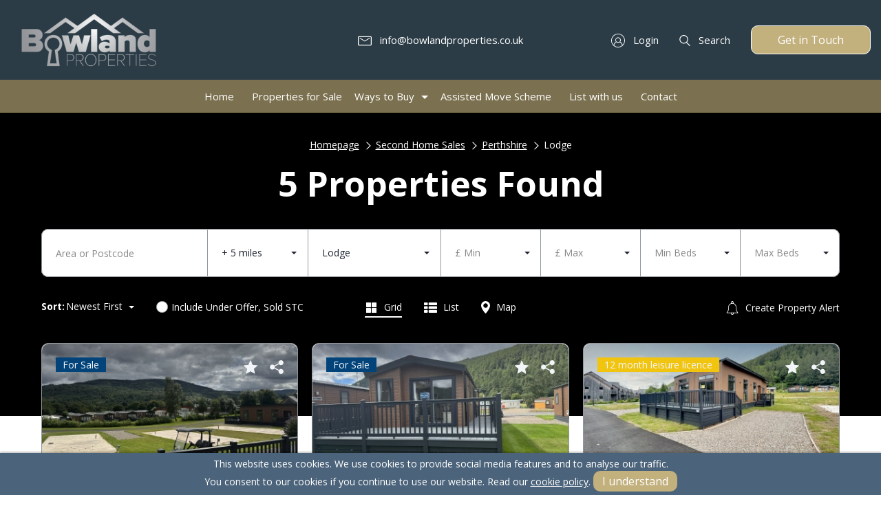

--- FILE ---
content_type: text/css; charset=UTF-8
request_url: https://www.bowlandproperties.co.uk/themes/agentworks/assets/css/styles?v=1756113429
body_size: 14707
content:
:root {--colour-primary:#02437a;--colour-primary-darker:#012748;--colour-background:#fff;--colour-background-secondary:#f5f5f5;--colour-background-tertiary:#f1efeb;--colour-border:#90979c;--colour-text:#1f2432;--colour-secondary-text:#1f2432;--colour-text-invert:#f2f5f7;--colour-text-heading:#505d68;--colour-footer:#424b5a;--colour-text-footer:#f2f5f7;--colour-tile-background:#f2f5f7;--colour-tile-text:#1f2432;--colour-accordion-background:#f5f5f5;--colour-accordion-text:#1f2432;--colour-hero:#0260af;--colour-hero-text:#fff;--colour-hero-text-no-image:#fff;--colour-cta:#39b5a7;--colour-price:#02437a;--colour-background-top-header:#f5f5f5;--colour-text-top-header:#1f2432;--colour-background-header:#fff;--colour-background-header-mobile:#fff;--colour-text-header:#1f2432;--colour-background-header-dropdown:#fff;--colour-text-header-dropdown:#1f2432;--colour-btn:#02437a;--colour-btn-hover:#012748;--colour-btn-text:#f2f5f7;--btn-radius:0;--colour-placeholder:#888;--colour-red:#e22525;--colour-green:#54a426;--font:'Lato',sans-serif;--font-heading:'Playfair Display',serif;--font-size:16px }
.no-touchevents .popup-nav-sub::-webkit-scrollbar,.no-touchevents .mfp-slide-out .popup::-webkit-scrollbar,.autocomplete-items::-webkit-scrollbar {width:6px }.no-touchevents .popup-nav-sub::-webkit-scrollbar-track,.no-touchevents .mfp-slide-out .popup::-webkit-scrollbar-track,.autocomplete-items::-webkit-scrollbar-track {background:rgba(0,0,0,0.1);border-radius:10px }.no-touchevents .popup-nav-sub::-webkit-scrollbar-thumb,.no-touchevents .mfp-slide-out .popup::-webkit-scrollbar-thumb,.autocomplete-items::-webkit-scrollbar-thumb {border-radius:10px;background:#C9C9C9 }.footer-nav.mod-inline,.pagination,.breadcrumbs,.property-search-views,.social,.account-nav {padding:0;list-style-type:none }.footer-nav.mod-inline >li,.pagination >li,.breadcrumbs >li,.property-search-views >li,.social >li,.account-nav >li {display:inline-block }@media print {*,*::before,*::after {text-shadow:none !important;box-shadow:none !important }a:not(.btn) {text-decoration:underline }abbr[title]::after {content:" (" attr(title) ")" }pre {white-space:pre-wrap !important }pre,blockquote {border:1px solid #adb5bd;page-break-inside:avoid }thead {display:table-header-group }tr,img {page-break-inside:avoid }p,h2,h3 {orphans:3;widows:3 }h2,h3 {page-break-after:avoid }@page {size:a3 }body {min-width:992px !important }.container {min-width:992px !important }.navbar {display:none }.badge {border:1px solid #000 }.table {border-collapse:collapse !important }.table td,.table th {background-color:#fff !important }.table-bordered th,.table-bordered td {border:1px solid #dee2e6 !important }.table-dark {color:inherit }.table-dark th,.table-dark td,.table-dark thead th,.table-dark tbody + tbody {border-color:#dee2e6 }.table .thead-dark th {color:inherit;border-color:#dee2e6 }}.table {width:100%;margin-bottom:1rem;color:#212529 }.table th,.table td {padding:0.75rem;vertical-align:top;border-top:1px solid #dee2e6 }.table thead th {vertical-align:bottom;border-bottom:2px solid #dee2e6 }.table tbody + tbody {border-top:2px solid #dee2e6 }.table-sm th,
.table-sm td {padding:0.3rem }.table-bordered {border:1px solid #dee2e6 }.table-bordered th,.table-bordered td {border:1px solid #dee2e6 }.table-bordered thead th,.table-bordered thead td {border-bottom-width:2px }.table-borderless th,
.table-borderless td,
.table-borderless thead th,
.table-borderless tbody + tbody {border:0 }.table-striped tbody tr:nth-of-type(odd) {background-color:rgba(0,0,0,0.05) }.table-hover tbody tr:hover {color:#212529;background-color:rgba(0,0,0,0.075) }.table-primary,
.table-primary >th,
.table-primary >td {background-color:#b8daff }.table-primary th,
.table-primary td,
.table-primary thead th,
.table-primary tbody + tbody {border-color:#7abaff }.table-hover .table-primary:hover {background-color:#9fcdff }.table-hover .table-primary:hover >td,.table-hover .table-primary:hover >th {background-color:#9fcdff }.table-secondary,
.table-secondary >th,
.table-secondary >td {background-color:#d6d8db }.table-secondary th,
.table-secondary td,
.table-secondary thead th,
.table-secondary tbody + tbody {border-color:#b3b7bb }.table-hover .table-secondary:hover {background-color:#c8cbcf }.table-hover .table-secondary:hover >td,.table-hover .table-secondary:hover >th {background-color:#c8cbcf }.table-success,
.table-success >th,
.table-success >td {background-color:#c3e6cb }.table-success th,
.table-success td,
.table-success thead th,
.table-success tbody + tbody {border-color:#8fd19e }.table-hover .table-success:hover {background-color:#b1dfbb }.table-hover .table-success:hover >td,.table-hover .table-success:hover >th {background-color:#b1dfbb }.table-info,
.table-info >th,
.table-info >td {background-color:#bee5eb }.table-info th,
.table-info td,
.table-info thead th,
.table-info tbody + tbody {border-color:#86cfda }.table-hover .table-info:hover {background-color:#abdde5 }.table-hover .table-info:hover >td,.table-hover .table-info:hover >th {background-color:#abdde5 }.table-warning,
.table-warning >th,
.table-warning >td {background-color:#ffeeba }.table-warning th,
.table-warning td,
.table-warning thead th,
.table-warning tbody + tbody {border-color:#ffdf7e }.table-hover .table-warning:hover {background-color:#ffe8a1 }.table-hover .table-warning:hover >td,.table-hover .table-warning:hover >th {background-color:#ffe8a1 }.table-danger,
.table-danger >th,
.table-danger >td {background-color:#f5c6cb }.table-danger th,
.table-danger td,
.table-danger thead th,
.table-danger tbody + tbody {border-color:#ed969e }.table-hover .table-danger:hover {background-color:#f1b0b7 }.table-hover .table-danger:hover >td,.table-hover .table-danger:hover >th {background-color:#f1b0b7 }.table-light,
.table-light >th,
.table-light >td {background-color:#fdfdfe }.table-light th,
.table-light td,
.table-light thead th,
.table-light tbody + tbody {border-color:#fbfcfc }.table-hover .table-light:hover {background-color:#ececf6 }.table-hover .table-light:hover >td,.table-hover .table-light:hover >th {background-color:#ececf6 }.table-dark,
.table-dark >th,
.table-dark >td {background-color:#c6c8ca }.table-dark th,
.table-dark td,
.table-dark thead th,
.table-dark tbody + tbody {border-color:#95999c }.table-hover .table-dark:hover {background-color:#b9bbbe }.table-hover .table-dark:hover >td,.table-hover .table-dark:hover >th {background-color:#b9bbbe }.table-active,
.table-active >th,
.table-active >td {background-color:rgba(0,0,0,0.075) }.table-hover .table-active:hover {background-color:rgba(0,0,0,0.075) }.table-hover .table-active:hover >td,.table-hover .table-active:hover >th {background-color:rgba(0,0,0,0.075) }.table .thead-dark th {color:#fff;background-color:#343a40;border-color:#454d55 }.table .thead-light th {color:#495057;background-color:#e9ecef;border-color:#dee2e6 }.table-dark {color:#fff;background-color:#343a40 }.table-dark th,.table-dark td,.table-dark thead th {border-color:#454d55 }.table-dark.table-bordered {border:0 }.table-dark.table-striped tbody tr:nth-of-type(odd) {background-color:rgba(255,255,255,0.05) }.table-dark.table-hover tbody tr:hover {color:#fff;background-color:rgba(255,255,255,0.075) }@media (max-width:374.98px) {.table-responsive-xs {display:block;width:100%;overflow-x:auto;-webkit-overflow-scrolling:touch }.table-responsive-xs >.table-bordered {border:0 }}@media (max-width:575.98px) {.table-responsive-sm {display:block;width:100%;overflow-x:auto;-webkit-overflow-scrolling:touch }.table-responsive-sm >.table-bordered {border:0 }}@media (max-width:767.98px) {.table-responsive-md {display:block;width:100%;overflow-x:auto;-webkit-overflow-scrolling:touch }.table-responsive-md >.table-bordered {border:0 }}@media (max-width:991.98px) {.table-responsive-lg {display:block;width:100%;overflow-x:auto;-webkit-overflow-scrolling:touch }.table-responsive-lg >.table-bordered {border:0 }}@media (max-width:1199.98px) {.table-responsive-xl {display:block;width:100%;overflow-x:auto;-webkit-overflow-scrolling:touch }.table-responsive-xl >.table-bordered {border:0 }}@media (max-width:1399.98px) {.table-responsive-xxl {display:block;width:100%;overflow-x:auto;-webkit-overflow-scrolling:touch }.table-responsive-xxl >.table-bordered {border:0 }}.table-responsive {display:block;width:100%;overflow-x:auto;-webkit-overflow-scrolling:touch }.table-responsive >.table-bordered {border:0 }.fade {-webkit-transition:opacity 0.15s linear;transition:opacity 0.15s linear }@media (prefers-reduced-motion:reduce) {.fade {-webkit-transition:none;transition:none }}.fade:not(.show) {opacity:0 }.collapse:not(.show) {display:none }.collapsing {position:relative;height:0;overflow:hidden;-webkit-transition:height 0.35s ease;transition:height 0.35s ease }@media (prefers-reduced-motion:reduce) {.collapsing {-webkit-transition:none;transition:none }}.custom-control {position:relative;display:block;min-height:1.5rem;padding-left:1.5rem }.custom-control-inline {display:-webkit-inline-box;display:-ms-inline-flexbox;display:inline-flex;margin-right:1rem }.custom-control-input {position:absolute;z-index:-1;opacity:0 }.custom-control-input:checked ~ .custom-control-label::before {color:#fff;border-color:#007bff;background-color:#007bff }.custom-control-input:focus ~ .custom-control-label::before {box-shadow:0 0 0 0.2rem rgba(0,123,255,0.25) }.custom-control-input:focus:not(:checked) ~ .custom-control-label::before {border-color:#80bdff }.custom-control-input:not(:disabled):active ~ .custom-control-label::before {color:#fff;background-color:#b3d7ff;border-color:#b3d7ff }.custom-control-input:disabled ~ .custom-control-label {color:#6c757d }.custom-control-input:disabled ~ .custom-control-label::before {background-color:#e9ecef }.custom-control-label {position:relative;margin-bottom:0;vertical-align:top }.custom-control-label::before {position:absolute;top:0.25rem;left:-1.5rem;display:block;width:1rem;height:1rem;pointer-events:none;content:"";background-color:#fff;border:#adb5bd solid 1px }.custom-control-label::after {position:absolute;top:0.25rem;left:-1.5rem;display:block;width:1rem;height:1rem;content:"";background:no-repeat 50% / 50% 50% }.custom-checkbox .custom-control-label::before {border-radius:0.25rem }.custom-checkbox .custom-control-input:checked ~ .custom-control-label::after {background-image:url("data:image/svg+xml,%3csvg xmlns='http://www.w3.org/2000/svg' viewBox='0 0 8 8'%3e%3cpath fill='%23fff' d='M6.564.75l-3.59 3.612-1.538-1.55L0 4.26 2.974 7.25 8 2.193z'/%3e%3c/svg%3e") }.custom-checkbox .custom-control-input:indeterminate ~ .custom-control-label::before {border-color:#007bff;background-color:#007bff }.custom-checkbox .custom-control-input:indeterminate ~ .custom-control-label::after {background-image:url("data:image/svg+xml,%3csvg xmlns='http://www.w3.org/2000/svg' viewBox='0 0 4 4'%3e%3cpath stroke='%23fff' d='M0 2h4'/%3e%3c/svg%3e") }.custom-checkbox .custom-control-input:disabled:checked ~ .custom-control-label::before {background-color:rgba(0,123,255,0.5) }.custom-checkbox .custom-control-input:disabled:indeterminate ~ .custom-control-label::before {background-color:rgba(0,123,255,0.5) }.custom-radio .custom-control-label::before {border-radius:50% }.custom-radio .custom-control-input:checked ~ .custom-control-label::after {background-image:url("data:image/svg+xml,%3csvg xmlns='http://www.w3.org/2000/svg' viewBox='-4 -4 8 8'%3e%3ccircle r='3' fill='%23fff'/%3e%3c/svg%3e") }.custom-radio .custom-control-input:disabled:checked ~ .custom-control-label::before {background-color:rgba(0,123,255,0.5) }.custom-switch {padding-left:2.25rem }.custom-switch .custom-control-label::before {left:-2.25rem;width:1.75rem;pointer-events:all;border-radius:0.5rem }.custom-switch .custom-control-label::after {top:calc(0.25rem + 2px);left:calc(-2.25rem + 2px);width:calc(1rem - 4px);height:calc(1rem - 4px);background-color:#adb5bd;border-radius:0.5rem;-webkit-transition:background-color 0.15s ease-in-out,border-color 0.15s ease-in-out,box-shadow 0.15s ease-in-out,-webkit-transform 0.15s ease-in-out;transition:background-color 0.15s ease-in-out,border-color 0.15s ease-in-out,box-shadow 0.15s ease-in-out,-webkit-transform 0.15s ease-in-out;transition:transform 0.15s ease-in-out,background-color 0.15s ease-in-out,border-color 0.15s ease-in-out,box-shadow 0.15s ease-in-out;transition:transform 0.15s ease-in-out,background-color 0.15s ease-in-out,border-color 0.15s ease-in-out,box-shadow 0.15s ease-in-out,-webkit-transform 0.15s ease-in-out }@media (prefers-reduced-motion:reduce) {.custom-switch .custom-control-label::after {-webkit-transition:none;transition:none }}.custom-switch .custom-control-input:checked ~ .custom-control-label::after {background-color:#fff;-webkit-transform:translateX(0.75rem);-ms-transform:translateX(0.75rem);transform:translateX(0.75rem) }.custom-switch .custom-control-input:disabled:checked ~ .custom-control-label::before {background-color:rgba(0,123,255,0.5) }.custom-select {display:inline-block;width:100%;height:calc(1.5em + 0.75rem + 2px);padding:0.375rem 1.75rem 0.375rem 0.75rem;font-size:1rem;font-weight:400;line-height:1.5;color:#495057;vertical-align:middle;background:url("data:image/svg+xml,%3csvg xmlns='http://www.w3.org/2000/svg' viewBox='0 0 4 5'%3e%3cpath fill='%23343a40' d='M2 0L0 2h4zm0 5L0 3h4z'/%3e%3c/svg%3e") no-repeat right 0.75rem center/8px 10px;background-color:#fff;border:1px solid #ced4da;border-radius:0.25rem;-webkit-appearance:none;-moz-appearance:none;appearance:none }.custom-select:focus {border-color:#80bdff;outline:0;box-shadow:0 0 0 0.2rem rgba(0,123,255,0.25) }.custom-select:focus::-ms-value {color:#495057;background-color:#fff }.custom-select[multiple],.custom-select[size]:not([size="1"]) {height:auto;padding-right:0.75rem;background-image:none }.custom-select:disabled {color:#6c757d;background-color:#e9ecef }.custom-select::-ms-expand {display:none }.custom-select-sm {height:calc(1.5em + 0.5rem + 2px);padding-top:0.25rem;padding-bottom:0.25rem;padding-left:0.5rem;font-size:0.875rem }.custom-select-lg {height:calc(1.5em + 1rem + 2px);padding-top:0.5rem;padding-bottom:0.5rem;padding-left:1rem;font-size:1.25rem }.custom-file {position:relative;display:inline-block;width:100%;height:calc(1.5em + 0.75rem + 2px);margin-bottom:0 }.custom-file-input {position:relative;z-index:2;width:100%;height:calc(1.5em + 0.75rem + 2px);margin:0;opacity:0 }.custom-file-input:focus ~ .custom-file-label {border-color:#80bdff;box-shadow:0 0 0 0.2rem rgba(0,123,255,0.25) }.custom-file-input:disabled ~ .custom-file-label {background-color:#e9ecef }.custom-file-input:lang(en) ~ .custom-file-label::after {content:"Browse" }.custom-file-input ~ .custom-file-label[data-browse]::after {content:attr(data-browse) }.custom-file-label {position:absolute;top:0;right:0;left:0;z-index:1;height:calc(1.5em + 0.75rem + 2px);padding:0.375rem 0.75rem;font-weight:400;line-height:1.5;color:#495057;background-color:#fff;border:1px solid #ced4da;border-radius:0.25rem }.custom-file-label::after {position:absolute;top:0;right:0;bottom:0;z-index:3;display:block;height:calc(1.5em + 0.75rem);padding:0.375rem 0.75rem;line-height:1.5;color:#495057;content:"Browse";background-color:#e9ecef;border-left:inherit;border-radius:0 0.25rem 0.25rem 0 }.custom-range {width:100%;height:calc(1rem + 0.4rem);padding:0;background-color:transparent;-webkit-appearance:none;-moz-appearance:none;appearance:none }.custom-range:focus {outline:none }.custom-range:focus::-webkit-slider-thumb {box-shadow:0 0 0 1px #fff,0 0 0 0.2rem rgba(0,123,255,0.25) }.custom-range:focus::-moz-range-thumb {box-shadow:0 0 0 1px #fff,0 0 0 0.2rem rgba(0,123,255,0.25) }.custom-range:focus::-ms-thumb {box-shadow:0 0 0 1px #fff,0 0 0 0.2rem rgba(0,123,255,0.25) }.custom-range::-moz-focus-outer {border:0 }.custom-range::-webkit-slider-thumb {width:1rem;height:1rem;margin-top:-0.25rem;background-color:#007bff;border:0;border-radius:1rem;-webkit-transition:background-color 0.15s ease-in-out,border-color 0.15s ease-in-out,box-shadow 0.15s ease-in-out;transition:background-color 0.15s ease-in-out,border-color 0.15s ease-in-out,box-shadow 0.15s ease-in-out;-webkit-appearance:none;appearance:none }@media (prefers-reduced-motion:reduce) {.custom-range::-webkit-slider-thumb {-webkit-transition:none;transition:none }}.custom-range::-webkit-slider-thumb:active {background-color:#b3d7ff }.custom-range::-webkit-slider-runnable-track {width:100%;height:0.5rem;color:transparent;cursor:pointer;background-color:#dee2e6;border-color:transparent;border-radius:1rem }.custom-range::-moz-range-thumb {width:1rem;height:1rem;background-color:#007bff;border:0;border-radius:1rem;-webkit-transition:background-color 0.15s ease-in-out,border-color 0.15s ease-in-out,box-shadow 0.15s ease-in-out;transition:background-color 0.15s ease-in-out,border-color 0.15s ease-in-out,box-shadow 0.15s ease-in-out;-moz-appearance:none;appearance:none }@media (prefers-reduced-motion:reduce) {.custom-range::-moz-range-thumb {-webkit-transition:none;transition:none }}.custom-range::-moz-range-thumb:active {background-color:#b3d7ff }.custom-range::-moz-range-track {width:100%;height:0.5rem;color:transparent;cursor:pointer;background-color:#dee2e6;border-color:transparent;border-radius:1rem }.custom-range::-ms-thumb {width:1rem;height:1rem;margin-top:0;margin-right:0.2rem;margin-left:0.2rem;background-color:#007bff;border:0;border-radius:1rem;-webkit-transition:background-color 0.15s ease-in-out,border-color 0.15s ease-in-out,box-shadow 0.15s ease-in-out;transition:background-color 0.15s ease-in-out,border-color 0.15s ease-in-out,box-shadow 0.15s ease-in-out;appearance:none }@media (prefers-reduced-motion:reduce) {.custom-range::-ms-thumb {-webkit-transition:none;transition:none }}.custom-range::-ms-thumb:active {background-color:#b3d7ff }.custom-range::-ms-track {width:100%;height:0.5rem;color:transparent;cursor:pointer;background-color:transparent;border-color:transparent;border-width:0.5rem }.custom-range::-ms-fill-lower {background-color:#dee2e6;border-radius:1rem }.custom-range::-ms-fill-upper {margin-right:15px;background-color:#dee2e6;border-radius:1rem }.custom-range:disabled::-webkit-slider-thumb {background-color:#adb5bd }.custom-range:disabled::-webkit-slider-runnable-track {cursor:default }.custom-range:disabled::-moz-range-thumb {background-color:#adb5bd }.custom-range:disabled::-moz-range-track {cursor:default }.custom-range:disabled::-ms-thumb {background-color:#adb5bd }.custom-control-label::before,
.custom-file-label,
.custom-select {-webkit-transition:background-color 0.15s ease-in-out,border-color 0.15s ease-in-out,box-shadow 0.15s ease-in-out;transition:background-color 0.15s ease-in-out,border-color 0.15s ease-in-out,box-shadow 0.15s ease-in-out }@media (prefers-reduced-motion:reduce) {.custom-control-label::before,.custom-file-label,.custom-select {-webkit-transition:none;transition:none }}.pagination {display:-webkit-box;display:-ms-flexbox;display:flex;padding-left:0;list-style:none;border-radius:0.25rem }.page-link {position:relative;display:block;padding:0.5rem 0.75rem;margin-left:-1px;line-height:1.25;color:#007bff;background-color:#fff;border:1px solid #dee2e6 }.page-link:hover {z-index:2;color:#0056b3;text-decoration:none;background-color:#e9ecef;border-color:#dee2e6 }.page-link:focus {z-index:2;outline:0;box-shadow:0 0 0 0.2rem rgba(0,123,255,0.25) }.page-item:first-child .page-link {margin-left:0;border-top-left-radius:0.25rem;border-bottom-left-radius:0.25rem }.page-item:last-child .page-link {border-top-right-radius:0.25rem;border-bottom-right-radius:0.25rem }.page-item.active .page-link {z-index:1;color:#fff;background-color:#007bff;border-color:#007bff }.page-item.disabled .page-link {color:#6c757d;pointer-events:none;cursor:auto;background-color:#fff;border-color:#dee2e6 }.pagination-lg .page-link {padding:0.75rem 1.5rem;font-size:1.25rem;line-height:1.5 }.pagination-lg .page-item:first-child .page-link {border-top-left-radius:0.3rem;border-bottom-left-radius:0.3rem }.pagination-lg .page-item:last-child .page-link {border-top-right-radius:0.3rem;border-bottom-right-radius:0.3rem }.pagination-sm .page-link {padding:0.25rem 0.5rem;font-size:0.875rem;line-height:1.5 }.pagination-sm .page-item:first-child .page-link {border-top-left-radius:0.2rem;border-bottom-left-radius:0.2rem }.pagination-sm .page-item:last-child .page-link {border-top-right-radius:0.2rem;border-bottom-right-radius:0.2rem }.alert {position:relative;padding:0.75rem 1.25rem;margin-bottom:1rem;border:1px solid transparent;border-radius:0.25rem }.alert-heading {color:inherit }.alert-link {font-weight:700 }.alert-dismissible {padding-right:4rem }.alert-dismissible .close {position:absolute;top:0;right:0;padding:0.75rem 1.25rem;color:inherit }.alert-primary {color:#004085;background-color:#cce5ff;border-color:#b8daff }.alert-primary hr {border-top-color:#9fcdff }.alert-primary .alert-link {color:#002752 }.alert-secondary {color:#383d41;background-color:#e2e3e5;border-color:#d6d8db }.alert-secondary hr {border-top-color:#c8cbcf }.alert-secondary .alert-link {color:#202326 }.alert-success {color:#155724;background-color:#d4edda;border-color:#c3e6cb }.alert-success hr {border-top-color:#b1dfbb }.alert-success .alert-link {color:#0b2e13 }.alert-info {color:#0c5460;background-color:#d1ecf1;border-color:#bee5eb }.alert-info hr {border-top-color:#abdde5 }.alert-info .alert-link {color:#062c33 }.alert-warning {color:#856404;background-color:#fff3cd;border-color:#ffeeba }.alert-warning hr {border-top-color:#ffe8a1 }.alert-warning .alert-link {color:#533f03 }.alert-danger {color:#721c24;background-color:#f8d7da;border-color:#f5c6cb }.alert-danger hr {border-top-color:#f1b0b7 }.alert-danger .alert-link {color:#491217 }.alert-light {color:#818182;background-color:#fefefe;border-color:#fdfdfe }.alert-light hr {border-top-color:#ececf6 }.alert-light .alert-link {color:#686868 }.alert-dark {color:#1b1e21;background-color:#d6d8d9;border-color:#c6c8ca }.alert-dark hr {border-top-color:#b9bbbe }.alert-dark .alert-link {color:#040505 }body.oc-loading,
body.oc-loading * {cursor:wait !important }.stripe-loading-indicator {height:5px;background:transparent;position:fixed;top:0;left:0;width:100%;overflow:hidden;z-index:2000 }.stripe-loading-indicator .stripe,
.stripe-loading-indicator .stripe-loaded {height:5px;display:block;background:#0090c0;position:absolute;box-shadow:inset 0 1px 1px -1px #FFF,inset 0 -1px 1px -1px #FFF }.stripe-loading-indicator .stripe {width:100%;-webkit-animation:oc-infinite-loader 60s linear;animation:oc-infinite-loader 60s linear }.stripe-loading-indicator .stripe-loaded {width:100%;-webkit-transform:translate3d(-100%,0,0);transform:translate3d(-100%,0,0);opacity:0;filter:alpha(opacity=0) }.stripe-loading-indicator.loaded {opacity:0;filter:alpha(opacity=0);-webkit-transition:opacity 0.4s linear;transition:opacity 0.4s linear;-webkit-transition-delay:0.3s;transition-delay:0.3s }.stripe-loading-indicator.loaded .stripe {-webkit-animation-play-state:paused;animation-play-state:paused }.stripe-loading-indicator.loaded .stripe-loaded {opacity:1;filter:alpha(opacity=100);-webkit-transform:translate3d(0,0,0);transform:translate3d(0,0,0);-webkit-transition:transform 0.3s linear;-webkit-transition:-webkit-transform 0.3s linear;transition:-webkit-transform 0.3s linear;transition:transform 0.3s linear;transition:transform 0.3s linear,-webkit-transform 0.3s linear }.stripe-loading-indicator.hide {display:none }body >p.flash-message {position:fixed;width:500px;left:50%;top:13px;margin-left:-250px;color:#fff;font-size:14px;padding:10px 30px 10px 15px;z-index:10300;word-wrap:break-word;text-shadow:0 -1px 0 rgba(0,0,0,0.15);text-align:center;box-shadow:0 1px 6px rgba(0,0,0,0.12),0 1px 4px rgba(0,0,0,0.24);border-radius:3px }body >p.flash-message.fade {opacity:0;filter:alpha(opacity=0);-webkit-transition:all 0.5s,width 0s;transition:all 0.5s,width 0s;-webkit-transform:scale(0.9);-ms-transform:scale(0.9);transform:scale(0.9) }body >p.flash-message.fade.in {opacity:1;filter:alpha(opacity=100);-webkit-transform:scale(1);-ms-transform:scale(1);transform:scale(1) }body >p.flash-message.success {background:#8da85e }body >p.flash-message.error {background:#c30 }body >p.flash-message.warning {background:#f0ad4e }body >p.flash-message.info {background:#5fb6f5 }body >p.flash-message button.close {float:none;position:absolute;right:10px;top:8px;color:white;font-size:21px;line-height:1;font-weight:bold;opacity:0.2;filter:alpha(opacity=20);padding:0;cursor:pointer;background:transparent;border:0;-webkit-appearance:none;outline:none }body >p.flash-message button.close:hover,
body >p.flash-message button.close:focus {color:white;text-decoration:none;cursor:pointer;opacity:0.5;filter:alpha(opacity=50) }@media (max-width:768px) {body >p.flash-message {left:10px;right:10px;top:10px;margin-left:0;width:auto }}[data-request][data-request-validate] [data-validate-for]:not(.visible),
[data-request][data-request-validate] [data-validate-error]:not(.visible) {display:none }a.oc-loading:after,
button.oc-loading:after,
span.oc-loading:after {content:'';display:inline-block;vertical-align:middle;margin-left:.4em;height:1em;width:1em;-webkit-animation:oc-rotate-loader 0.8s infinite linear;animation:oc-rotate-loader 0.8s infinite linear;border:.2em solid currentColor;border-right-color:transparent;border-radius:50%;opacity:0.5;filter:alpha(opacity=50) }@-webkit-keyframes oc-rotate-loader {0% {-webkit-transform:rotate(0deg) }100% {-webkit-transform:rotate(360deg) }}@keyframes oc-rotate-loader {0% {-webkit-transform:rotate(0deg);transform:rotate(0deg) }100% {-webkit-transform:rotate(360deg);transform:rotate(360deg) }}@-webkit-keyframes oc-infinite-loader {0% {-webkit-transform:translateX(-100%);transform:translateX(-100%) }10% {-webkit-transform:translateX(-50%);transform:translateX(-50%) }20% {-webkit-transform:translateX(-25%);transform:translateX(-25%) }30% {-webkit-transform:translateX(-12.5%);transform:translateX(-12.5%) }40% {-webkit-transform:translateX(-6.25%);transform:translateX(-6.25%) }50% {-webkit-transform:translateX(-3.125%);transform:translateX(-3.125%) }60% {-webkit-transform:translateX(-1.5625%);transform:translateX(-1.5625%) }70% {-webkit-transform:translateX(-0.78125%);transform:translateX(-0.78125%) }80% {-webkit-transform:translateX(-0.39063%);transform:translateX(-0.39063%) }90% {-webkit-transform:translateX(-0.19531%);transform:translateX(-0.19531%) }100% {-webkit-transform:translateX(-0.09766%);transform:translateX(-0.09766%) }}@keyframes oc-infinite-loader {0% {-webkit-transform:translateX(-100%);transform:translateX(-100%) }10% {-webkit-transform:translateX(-50%);transform:translateX(-50%) }20% {-webkit-transform:translateX(-25%);transform:translateX(-25%) }30% {-webkit-transform:translateX(-12.5%);transform:translateX(-12.5%) }40% {-webkit-transform:translateX(-6.25%);transform:translateX(-6.25%) }50% {-webkit-transform:translateX(-3.125%);transform:translateX(-3.125%) }60% {-webkit-transform:translateX(-1.5625%);transform:translateX(-1.5625%) }70% {-webkit-transform:translateX(-0.78125%);transform:translateX(-0.78125%) }80% {-webkit-transform:translateX(-0.39063%);transform:translateX(-0.39063%) }90% {-webkit-transform:translateX(-0.19531%);transform:translateX(-0.19531%) }100% {-webkit-transform:translateX(-0.09766%);transform:translateX(-0.09766%) }}.slick-slider {position:relative;display:block;box-sizing:border-box;-webkit-touch-callout:none;-webkit-user-select:none;-moz-user-select:none;-ms-user-select:none;user-select:none;-ms-touch-action:pan-y;touch-action:pan-y;-webkit-tap-highlight-color:transparent }.slick-list {position:relative;overflow:hidden;display:block;margin:0;padding:0 }.slick-list:focus {outline:none }.slick-list.dragging {cursor:pointer;cursor:hand }.slick-slider .slick-track,
.slick-slider .slick-list {-webkit-transform:translate3d(0,0,0);-ms-transform:translate3d(0,0,0);transform:translate3d(0,0,0) }.slick-track {position:relative;left:0;top:0;display:block;margin-left:auto;margin-right:auto }.slick-track:before,.slick-track:after {content:"";display:table }.slick-track:after {clear:both }.slick-loading .slick-track {visibility:hidden }.slick-slide {float:left;height:100%;min-height:1px;display:none }[dir="rtl"] .slick-slide {float:right }.slick-slide img {display:block }.slick-slide.slick-loading img {display:none }.slick-slide.dragging img {pointer-events:none }.slick-initialized .slick-slide {display:block }.slick-loading .slick-slide {visibility:hidden }.slick-vertical .slick-slide {display:block;height:auto;border:1px solid transparent }.slick-arrow.slick-hidden {display:none }.mfp-bg {top:0;left:0;width:100%;height:100%;z-index:1042;overflow:hidden;position:fixed;background:#0b0b0b;opacity:0.8 }.mfp-wrap {top:0;left:0;width:100%;height:100%;z-index:1043;position:fixed;outline:none !important;-webkit-backface-visibility:hidden }.mfp-container {text-align:center;position:absolute;width:100%;height:100%;left:0;top:0;padding:0 8px;box-sizing:border-box }.mfp-container:before {content:'';display:inline-block;height:100%;vertical-align:middle }.mfp-align-top .mfp-container:before {display:none }.mfp-content {position:relative;display:inline-block;vertical-align:middle;margin:0 auto;text-align:left;z-index:1045 }.mfp-inline-holder .mfp-content,
.mfp-ajax-holder .mfp-content {width:100%;cursor:auto }.mfp-ajax-cur {cursor:progress }.mfp-zoom-out-cur,.mfp-zoom-out-cur .mfp-image-holder .mfp-close {cursor:zoom-out }.mfp-zoom {cursor:pointer;cursor:zoom-in }.mfp-auto-cursor .mfp-content {cursor:auto }.mfp-close,
.mfp-arrow,
.mfp-preloader,
.mfp-counter {-webkit-user-select:none;-moz-user-select:none;-ms-user-select:none;user-select:none }.mfp-loading.mfp-figure {display:none }.mfp-hide {display:none !important }.mfp-preloader {color:#CCC;position:absolute;top:50%;width:auto;text-align:center;margin-top:-0.8em;left:8px;right:8px;z-index:1044 }.mfp-preloader a {color:#CCC }.mfp-preloader a:hover {color:#FFF }.mfp-s-ready .mfp-preloader {display:none }.mfp-s-error .mfp-content {display:none }button.mfp-close,button.mfp-arrow {overflow:visible;cursor:pointer;background:transparent;border:0;-webkit-appearance:none;display:block;outline:none;padding:0;z-index:1046;box-shadow:none;-ms-touch-action:manipulation;touch-action:manipulation }button::-moz-focus-inner {padding:0;border:0 }.mfp-close {width:44px;height:44px;line-height:44px;position:absolute;right:0;top:0;text-decoration:none;text-align:center;opacity:0.65;padding:0 0 18px 10px;color:#FFF;font-style:normal;font-size:28px;font-family:Arial,Baskerville,monospace }.mfp-close:hover,.mfp-close:focus {opacity:1 }.mfp-close:active {top:1px }.mfp-close-btn-in .mfp-close {color:#333 }.mfp-image-holder .mfp-close,
.mfp-iframe-holder .mfp-close {color:#FFF;right:-6px;text-align:right;padding-right:6px;width:100% }.mfp-counter {position:absolute;top:0;right:0;color:#CCC;font-size:12px;line-height:18px;white-space:nowrap }.mfp-arrow {position:absolute;opacity:0.65;margin:0;top:50%;margin-top:-55px;padding:0;width:90px;height:110px;-webkit-tap-highlight-color:rgba(0,0,0,0) }.mfp-arrow:active {margin-top:-54px }.mfp-arrow:hover,.mfp-arrow:focus {opacity:1 }.mfp-arrow:before,.mfp-arrow:after {content:'';display:block;width:0;height:0;position:absolute;left:0;top:0;margin-top:35px;margin-left:35px;border:medium inset transparent }.mfp-arrow:after {border-top-width:13px;border-bottom-width:13px;top:8px }.mfp-arrow:before {border-top-width:21px;border-bottom-width:21px;opacity:0.7 }.mfp-arrow-left {left:0 }.mfp-arrow-left:after {border-right:17px solid #FFF;margin-left:31px }.mfp-arrow-left:before {margin-left:25px;border-right:27px solid #3F3F3F }.mfp-arrow-right {right:0 }.mfp-arrow-right:after {border-left:17px solid #FFF;margin-left:39px }.mfp-arrow-right:before {border-left:27px solid #3F3F3F }.mfp-iframe-holder {padding-top:40px;padding-bottom:40px }.mfp-iframe-holder .mfp-content {line-height:0;width:100%;max-width:900px }.mfp-iframe-holder .mfp-close {top:-40px }.mfp-iframe-scaler {width:100%;height:0;overflow:hidden;padding-top:56.25% }.mfp-iframe-scaler iframe {position:absolute;display:block;top:0;left:0;width:100%;height:100%;box-shadow:0 0 8px rgba(0,0,0,0.6);background:#000 }img.mfp-img {width:auto;max-width:100%;height:auto;display:block;line-height:0;box-sizing:border-box;padding:40px 0 40px;margin:0 auto }.mfp-figure {line-height:0 }.mfp-figure:after {content:'';position:absolute;left:0;top:40px;bottom:40px;display:block;right:0;width:auto;height:auto;z-index:-1;box-shadow:0 0 8px rgba(0,0,0,0.6);background:#444 }.mfp-figure small {color:#BDBDBD;display:block;font-size:12px;line-height:14px }.mfp-figure figure {margin:0 }.mfp-bottom-bar {margin-top:-36px;position:absolute;top:100%;left:0;width:100%;cursor:auto }.mfp-title {text-align:left;line-height:18px;color:#F3F3F3;word-wrap:break-word;padding-right:36px }.mfp-image-holder .mfp-content {max-width:100% }.mfp-gallery .mfp-image-holder .mfp-figure {cursor:pointer }@media screen and (max-width:800px) and (orientation:landscape),screen and (max-height:300px) {.mfp-img-mobile .mfp-image-holder {padding-left:0;padding-right:0 }.mfp-img-mobile img.mfp-img {padding:0 }.mfp-img-mobile .mfp-figure:after {top:0;bottom:0 }.mfp-img-mobile .mfp-figure small {display:inline;margin-left:5px }.mfp-img-mobile .mfp-bottom-bar {background:rgba(0,0,0,0.6);bottom:0;margin:0;top:auto;padding:3px 5px;position:fixed;box-sizing:border-box }.mfp-img-mobile .mfp-bottom-bar:empty {padding:0 }.mfp-img-mobile .mfp-counter {right:5px;top:3px }.mfp-img-mobile .mfp-close {top:0;right:0;width:35px;height:35px;line-height:35px;background:rgba(0,0,0,0.6);position:fixed;text-align:center;padding:0 }}@media all and (max-width:900px) {.mfp-arrow {-webkit-transform:scale(0.75);-ms-transform:scale(0.75);transform:scale(0.75) }.mfp-arrow-left {-webkit-transform-origin:0;-ms-transform-origin:0;transform-origin:0 }.mfp-arrow-right {-webkit-transform-origin:100%;-ms-transform-origin:100%;transform-origin:100% }.mfp-container {padding-left:6px;padding-right:6px }}.content {padding:0.8rem 0 }.content:first-child {padding-top:0 }.content:last-child {padding-bottom:0 }.content.mod-over-hero {position:relative;z-index:20;margin-top:-5rem }.content.mod-bordered-cols [class^="col-lg-"],.content.mod-bordered-cols [class*=" col-lg-"] {position:relative;padding-top:0.8rem;padding-bottom:1.8rem }@media (min-width:992px) {.content.mod-bordered-cols [class^="col-lg-"],.content.mod-bordered-cols [class*=" col-lg-"] {padding-top:0;padding-bottom:0 }}.content.mod-bordered-cols [class^="col-lg-"]:before,.content.mod-bordered-cols [class*=" col-lg-"]:before {content:'';position:absolute;top:0;left:20px;right:20px;height:1px;background:#90979c }@media (min-width:992px) {.content.mod-bordered-cols [class^="col-lg-"]:before,.content.mod-bordered-cols [class*=" col-lg-"]:before {top:-2px;left:0;right:auto;bottom:-10px;width:1px;height:auto }}.content.mod-bordered-cols [class^="col-lg-"]:first-child:before,.content.mod-bordered-cols [class*=" col-lg-"]:first-child:before {display:none }@media (min-width:992px) {.content.mod-bordered-cols .offset-lg-2:before {margin-left:-10% }}@media (min-width:992px) {.content.mod-bordered-cols .offset-lg-3:before {margin-left:-24.5% }}.content-bg {position:relative;background:#ffffff;padding:2rem 0 2.5rem }.content-bg.mod-invert-text {color:#f2f5f7 }.content-bg.mod-invert-text a:not(.btn):not(.btn-ghost) {color:#f2f5f7;fill:#f2f5f7;text-decoration:underline }.content-bg.mod-invert-text a:not(.btn):not(.btn-ghost):hover,.content-bg.mod-invert-text a:not(.btn):not(.btn-ghost):focus {outline:none;text-decoration:underline;color:#f2f5f7;fill:#f2f5f7 }.content-bg.mod-invert-text .tabs-nav a:not(.btn):not(.btn-ghost) {text-decoration:none }.content-bg.mod-invert-text .btn,.content-bg.mod-invert-text .btn-ghost {border-color:#f2f5f7;color:#f2f5f7;fill:#f2f5f7;text-decoration:none;box-shadow:none;background:none }.content-bg.mod-invert-text .btn:hover,.content-bg.mod-invert-text .btn:focus,.content-bg.mod-invert-text .btn-ghost:hover,.content-bg.mod-invert-text .btn-ghost:focus {outline:none;text-decoration:none;color:#f2f5f7;fill:#f2f5f7 }.content-bg.mod-invert-text .btn:hover,.content-bg.mod-invert-text .btn-ghost:hover {background:rgba(0,0,0,0.1) }.content-bg.mod-invert-text .tabs-nav a:after {background:#f2f5f7 }.content-bg.mod-invert-text .form-check-label {color:#f2f5f7 }.content-bg.mod-invert-text .form-check input + label:before {border-color:#f2f5f7 }.content-bg.mod-invert-text .form-check input + label:after {color:#f2f5f7 }.content-bg.mod-invert-text .content.mod-bordered-cols [class^="col-lg-"]:before,.content-bg.mod-invert-text .content.mod-bordered-cols [class*=" col-lg-"]:before {background:#f2f5f7 }.content-bg.mod-invert-text .form-control {border-color:#f2f5f7;color:#f2f5f7 }.content-bg.mod-invert-text .form-control::-webkit-input-placeholder {color:#f2f5f7 }.content-bg.mod-invert-text .form-control:-ms-input-placeholder {color:#f2f5f7 }.content-bg.mod-invert-text .form-control::-ms-input-placeholder {color:#f2f5f7 }.content-bg.mod-invert-text .form-control::placeholder {color:#f2f5f7 }.content-bg .psw .form-control {border:1px solid #90979c;color:#1f2432 }.content-bg .psw .form-control::-webkit-input-placeholder {color:#888888 }.content-bg .psw .form-control:-ms-input-placeholder {color:#888888 }.content-bg .psw .form-control::-ms-input-placeholder {color:#888888 }.content-bg .psw .form-control::placeholder {color:#888888 }.content-bg.mod-bg-secondary {background:#f5f5f5;color:#1f2432 }.content-bg.mod-bg-tertiary {background:#f1efeb }.content-bg.mod-bg-primary {background:#02437a }.content-bg.mod-bg-primary-darker {background:#012748 }.content-bg.mod-gradient:before {content:'';position:absolute;top:0;left:0;right:0;bottom:0;background-image:-webkit-linear-gradient(top,rgba(255,255,255,0.28),rgba(255,255,255,0));background-image:linear-gradient(to bottom,rgba(255,255,255,0.28),rgba(255,255,255,0)) }.content-bg-mod-img {background-position:center;background-repeat:no-repeat }.footer {padding:35px 0;font-size:0.875rem;background:#4c647b;color:#ffffff }.footer.mod-v3 .footer-social {margin:0 0 1.5rem }@media (min-width:768px) {.footer.mod-v3 .footer-social {margin:0 }}.footer.mod-v3 .footer-address {margin:1.5rem 0 1.2rem }@media (min-width:992px) {.footer.mod-v3 .footer-address {margin-top:0 }}.footer.mod-v3 .footer-copyright {margin:0 0 1.2rem }.footer.mod-v3 .footer-author {margin:0 }.footer.mod-v4 {padding:4.375rem 0 1rem }@media (min-width:992px) {.footer.mod-v4 .footer-social {margin:0 0 7.5rem }}.footer.mod-v4 .footer-nav {display:-webkit-box;display:-ms-flexbox;display:flex;-ms-flex-wrap:wrap;flex-wrap:wrap;margin:1rem 0 2rem }.footer.mod-v4 .footer-nav li {margin:0 0 1rem;-webkit-box-flex:0;-ms-flex:0 0 100%;flex:0 0 100%;max-width:100% }@media (min-width:768px) {.footer.mod-v4 .footer-nav li {-webkit-box-flex:0;-ms-flex:0 0 50%;flex:0 0 50%;max-width:50% }}@media (min-width:1200px) {.footer.mod-v4 .footer-nav li {-webkit-box-flex:0;-ms-flex:0 0 33.33%;flex:0 0 33.33%;max-width:33.33% }}.footer.mod-v4 .footer-nav a {font-size:0.875rem;color:#f2f5f7;fill:#f2f5f7;text-decoration:none }.footer.mod-v4 .footer-nav a:hover,.footer.mod-v4 .footer-nav a:focus {outline:none;text-decoration:none;color:#02437a;fill:#02437a }.footer.mod-v4 .footer-copyright,.footer.mod-v4 .footer-author {margin:0 0 1rem;font-size:0.75rem;font-weight:300 }@media (min-width:768px) {.footer.mod-v4 .footer-copyright,.footer.mod-v4 .footer-author {margin:0 }}.footer.mod-v4 .footer-copyright a,.footer.mod-v4 .footer-author a {color:#02437a;fill:#02437a;text-decoration:none }.footer.mod-v4 .footer-copyright a:hover,.footer.mod-v4 .footer-copyright a:focus,.footer.mod-v4 .footer-author a:hover,.footer.mod-v4 .footer-author a:focus {outline:none;text-decoration:none;color:#02437a;fill:#02437a }.footer a {display:inline-block;text-decoration:none;color:#ffffff }.footer-social {margin:0 0 1.3rem }.footer-social .social {margin:0 }.footer-nav {margin:0;padding:0;list-style-type:none }.footer-nav:before {content:'';position:absolute;top:-20px;left:-13.5%;bottom:-20px;width:1px;background:#ffffff }.mod-v4 .footer-nav:before {display:none }.footer-nav li {margin:0 0 0.6rem }.footer-nav li:last-child {margin:0 }.footer-nav.mod-inline {margin:0 0 1.25rem }@media (min-width:768px) {.footer-nav.mod-inline {margin-bottom:2.2rem }}.footer-nav.mod-inline:before {display:none }.footer-nav.mod-inline li {margin:0 14px 0 0 }.footer-nav.mod-inline li:last-child {margin-right:0 }.footer-nav a {text-decoration:underline }.footer-copyright {margin:0 0 1.8rem }.footer-contact-btn {margin:0.8rem 0 1.15rem }.footer-contact-details {margin:0;padding:0;list-style-type:none }.footer-contact-details li {margin:0 0 0.4rem }.footer-contact-list {margin:0 0 1.8rem;font-size:1.3125rem }.footer-contact-list p {margin:0 }.footer-contact-list strong {color:#02437a }.footer-branches {position:relative;margin-bottom:2.3rem }.footer-branches:after {content:'';position:absolute;left:10px;right:10px;bottom:0;height:1px;background:#ffffff;opacity:0.5 }.footer-branch {margin:0.4rem 0 1.8rem;text-align:center }.footer-branch-name {margin:0 0 0.4rem;font-weight:bold }.footer-branch-info {margin:0 0 0.35rem }.footer-branch-btn {margin:1rem 0 0 }.footer-logo {margin:0 0 3rem;max-width:100%;width:330px }.footer .btn {padding-top:8px;padding-bottom:8px;box-shadow:none }.upgrade-warning {background:#fffabe;text-align:center;padding:6px 0;zoom:1;filter:progid:DXImageTransform.Microsoft.Shadow(color='#b0b0b0',Direction=180,Strength=3);margin-bottom:12px }.upgrade-warning-inner {background:#fff;padding:12px;margin-bottom:12px }.upgrade-warning-browser {background:no-repeat center top;padding-top:80px;height:20px;display:inline-block }.upgrade-warning-browser.mod-ie {background-image:url("../graphics/browser-upgrade/browser-ie.jpg") }.upgrade-warning-browser.mod-ff {background-image:url("../graphics/browser-upgrade/browser-ff.jpg") }.upgrade-warning-browser.mod-gc {background-image:url("../graphics/browser-upgrade/browser-gc.jpg") }.upgrade-warning-browser.mod-as {background-image:url("../graphics/browser-upgrade/browser-as.jpg") }.upgrade-warning-title {color:#d60b40;font-size:22px;font-weight:bold;margin-bottom:2px }.upgrade-warning-intro {font-size:14px;margin-bottom:12px }.upgrade-warning p {color:#000005;font-size:11px;width:900px;margin:0 auto }.alert {border:0;color:#FFF }.alert-success {background:#4AAB4E }.alert-warning {background:#F58502 }.alert-info {background:#438d9a }.alert-danger {background:#d64d4d }.hamburger {position:relative;display:inline-block;vertical-align:middle;width:26px;height:17px;margin-top:-3px }@media (min-width:992px) {.hamburger {width:18px;height:12px;margin-top:0 }}.account-nav .hamburger {width:18px;height:12px;margin-left:5px }.hamburger-line {position:absolute;top:0;left:0;width:26px;height:3px;border-radius:15%;background:#ffffff }@media (min-width:992px) {.hamburger-line {width:18px;height:2px }}.account-nav .hamburger-line {width:18px;height:2px;background:#ffffff }.hamburger-middle {top:7px }@media (min-width:992px) {.hamburger-middle {top:5px }}.account-nav .hamburger-middle {top:5px }.hamburger-bottom {top:14px;left:0 }@media (min-width:992px) {.hamburger-bottom {top:10px }}.account-nav .hamburger-bottom {top:10px }.mfp-bg {z-index:104200 }.mfp-wrap {z-index:104300 }.mfp-preloader {display:none }.mfp-close:active {top:0 }.mfp-close-btn-in .mfp-close {top:30px;right:30px;padding:0;width:27px;height:27px;text-align:center;opacity:1;font-size:0;z-index:20;color:#1f2432;fill:#1f2432;text-decoration:none }.mfp-close-btn-in .mfp-close:hover,.mfp-close-btn-in .mfp-close:focus {outline:none;text-decoration:none;color:#1f2432;fill:#1f2432 }@media (min-width:992px) {.mfp-close-btn-in .mfp-close {right:50px }}.mfp-close-btn-in .mfp-close .svg-icon {display:block;width:27px;height:27px }.mfp-gallery.mfp-close-btn-in .mfp-close {top:40px;right:0;width:40px;height:40px;background:#02437a }.mfp-gallery.mfp-close-btn-in .mfp-close:before {content:'';display:block;margin:10px 0 0 10px;width:20px;height:20px;background-image:url("/themes/agentworks/assets/svgs/cross-white.svg");background-size:cover }.mfp-title {font-size:0.75rem }.mfp-gallery .mfp-content {-webkit-user-select:none;-moz-user-select:none;-ms-user-select:none;user-select:none }.mfp-gallery .mfp-figure:after {background:#fff }.mfp-slide-out,
.mfp-zoom-out {}.mfp-slide-out.mfp-bg,.mfp-zoom-out.mfp-bg {-webkit-transition:opacity 0.4s ease-out;transition:opacity 0.4s ease-out;opacity:0 }.mfp-slide-out.mfp-ready.mfp-bg,.mfp-zoom-out.mfp-ready.mfp-bg {opacity:0.5 }.mfp-slide-out.mfp-removing.mfp-bg,.mfp-zoom-out.mfp-removing.mfp-bg {opacity:0 }.mfp-slide-out {}.mfp-slide-out .mfp-with-anim {-webkit-transform:translate(100%,0);-ms-transform:translate(100%,0);transform:translate(100%,0);-webkit-transition:-webkit-transform 0.4s ease-in-out;transition:-webkit-transform 0.4s ease-in-out;transition:transform 0.4s ease-in-out;transition:transform 0.4s ease-in-out,-webkit-transform 0.4s ease-in-out }.mfp-slide-out.mfp-ready .mfp-with-anim {-webkit-transform:translate(0,0);-ms-transform:translate(0,0);transform:translate(0,0) }.mfp-slide-out.mfp-removing .mfp-with-anim {-webkit-transform:translate(100%,0);-ms-transform:translate(100%,0);transform:translate(100%,0) }.mfp-zoom-out {}.mfp-zoom-out .mfp-with-anim {opacity:0;-webkit-transform:scale(0.7);-ms-transform:scale(0.7);transform:scale(0.7);-webkit-transition:all 0.3s ease-in-out;transition:all 0.3s ease-in-out }.mfp-zoom-out.mfp-ready .mfp-with-anim {opacity:1;-webkit-transform:scale(1);-ms-transform:scale(1);transform:scale(1) }.mfp-zoom-out.mfp-removing .mfp-with-anim {-webkit-transform:scale(1.3);-ms-transform:scale(1.3);transform:scale(1.3);opacity:0 }.mfp-slide-out-cur .mfp-image-holder .mfp-close,
.mfp-zoom-out-cur .mfp-image-holder .mfp-close {cursor:pointer }.touchevents body.popup-open {-webkit-overflow-scrolling:auto;position:fixed;overflow:auto }.touchevents body .mfp-wrap {position:fixed;overflow:auto;top:0 !important }.popups {display:none }.popup {position:relative;max-width:800px;margin:0 auto;padding:30px;background:#f2f5f7 }.popup.page-account-navigation {background:#012748;color:#f2f5f7 }.popup.page-account-navigation .mfp-close {color:#f2f5f7;fill:#f2f5f7;text-decoration:none }.popup.page-account-navigation .mfp-close:hover,.popup.page-account-navigation .mfp-close:focus {outline:none;text-decoration:none;color:#f2f5f7;fill:#f2f5f7 }.popup.page-popups-map {padding:0 }@media (min-width:768px) {.popup {padding:50px }}.popup-back {position:absolute;top:30px;left:30px;color:#90979c;fill:#90979c;text-decoration:none }.popup-back:hover,.popup-back:focus {outline:none;text-decoration:none;color:#90979c;fill:#90979c }@media (min-width:992px) {.popup-back {left:50px }}.popup-back .svg-icon {width:15px;height:27px }.popup-header-link {position:absolute;top:30px;left:20px;color:#1f2432;fill:#1f2432;text-decoration:none }.popup-header-link:hover,.popup-header-link:focus {outline:none;text-decoration:none;color:#02437a;fill:#02437a }@media (min-width:576px) {.popup-header-link {left:30px }}.page-account-navigation .popup-header-link {color:#f2f5f7;fill:#f2f5f7;text-decoration:none }.page-account-navigation .popup-header-link:hover,.page-account-navigation .popup-header-link:focus {outline:none;text-decoration:none;color:#f2f5f7;fill:#f2f5f7 }.popup-header-link .svg-icon {vertical-align:middle;margin:-2px 5px 0 0 }.popup-body {margin:2rem 0 0 }.popup-nav.mod-slide li.has-children >a:before {display:none }.popup-nav.mod-slide li.has-children >a:after {margin-top:-7px;-webkit-transform:rotate(135deg);-ms-transform:rotate(135deg);transform:rotate(135deg) }.mfp-close-btn-in .popup-nav .mfp-close {top:0;right:0 }.popup-nav ul {padding:1px 0;list-style-type:none }.popup-nav li {margin:10px 0 }.popup-nav li:last-child {margin-bottom:0 }.popup-nav li.has-children >a {padding-right:25px }.popup-nav li.has-children >a:before {content:'';position:absolute;top:50%;right:0;width:14px;height:1px;border-style:solid;border-width:0;border-top-width:1px }.popup-nav li.has-children >a:after {content:'';position:absolute;top:50%;right:0;height:0.55em;border-style:solid;border-width:1px 1px 0 0;-webkit-transform:rotate(45deg);-ms-transform:rotate(45deg);transform:rotate(45deg);margin-top:-4px;width:0.55em }.popup-nav a:not(.btn) {position:relative;display:inline-block;color:#1f2432;fill:#1f2432;text-decoration:none }.popup-nav a:not(.btn):hover,.popup-nav a:not(.btn):focus {outline:none;text-decoration:none;color:#02437a;fill:#02437a }.page-account-navigation .popup-nav a:not(.btn) {color:#f2f5f7;fill:#f2f5f7;text-decoration:none }.page-account-navigation .popup-nav a:not(.btn):hover,.page-account-navigation .popup-nav a:not(.btn):focus {outline:none;text-decoration:none;color:#f2f5f7;fill:#f2f5f7 }.popup-nav-sub {display:none;-webkit-transform:translate(100%,0);-ms-transform:translate(100%,0);transform:translate(100%,0);position:fixed;top:0;left:0;right:0;bottom:0;z-index:2000;padding:65px 30px 30px;background:#f2f5f7;-webkit-overflow-scrolling:touch;overflow-scrolling:touch;overflow:auto }.popup-nav-sub-header {position:absolute;top:0;left:0;right:0;padding:30px 30px 0;background:#f2f5f7 }.popup-nav-sub-header .mfp-close {position:static;display:block;float:right }.popup-nav-sub-back {display:block;float:left;padding:0;width:27px;height:27px;text-align:center;opacity:1;font-size:0;background-image:url("/themes/agentworks/assets/svgs/arrow-left-grey.svg");background-size:cover }.popup-nav-sub-body {margin:65px 0 0 }.popup-nav-sub-slide {display:none;padding-left:1rem }.popup-footer {margin:1.3rem 0 0;padding:1.2rem 0 0;border-top:1px solid #90979c;text-align:center;font-size:0.875rem }#popup-navigation .popup-footer,#popup-navigation-mobile .popup-footer,.page-account-navigation .popup-footer {margin:2rem 0 0;padding:2.5rem 0 0 }#popup-navigation .popup-footer a:not(.btn),#popup-navigation-mobile .popup-footer a:not(.btn),.page-account-navigation .popup-footer a:not(.btn) {display:inline-block;margin:0 10px 10px }.popup-footer.mod-no-border {padding:0;border:0 }.popup-footer .btn {margin:0 0 1.25rem;padding-top:7px;padding-bottom:7px }.page-account-navigation .popup-footer .btn-ghost {border-color:#f2f5f7;color:#f2f5f7 }.page-account-navigation .popup-footer a:not(.btn) {color:#f2f5f7 }.popup-footer .svg-icon {margin-right:5px;vertical-align:middle }.page-account-navigation .popup-footer .svg-icon {fill:#f2f5f7 }.mfp-slide-out .popup {position:fixed;top:0;right:0;bottom:0;width:95%;max-width:430px;margin:0;-webkit-overflow-scrolling:touch;overflow-scrolling:touch;overflow:auto;box-shadow:-5px 0 10px rgba(0,0,0,0.2);padding:75px 20px 30px }@media (min-width:576px) {.mfp-slide-out .popup {padding-left:30px;padding-right:30px }}@media (min-width:992px) {.mfp-slide-out .popup {padding-left:50px;padding-right:50px }}.mfp-slide-out .popup.mod-no-padding {padding:0 }.mfp-slide-out .popup.mod-no-padding .mfp-close {top:0;right:0;padding:0.75rem;width:auto;height:auto;background:#02437a }.mfp-slide-out .popup.mod-no-padding .mfp-close .svg-icon {width:20px;height:20px;fill:#ffffff }.mfp-slide-out .popup.page-popups-property-search {max-width:535px }.mfp-slide-out .popup.mod-disable-scrolling {overflow:hidden }.popup h2 {margin:0 0 1.5rem;font-size:1.875rem;font-weight:500 }.popup h3 {font-size:1.25rem }.popup h4 {margin:1.8rem 0;line-height:1.2;font-size:1rem }.popup .form-group {margin:0 0 1rem }.popup .form-control {background:#ffffff }.popup .form-check label:before {background:#ffffff }.popup .form-btn {display:block;width:100% }.popup .selectric {background:#ffffff }.popup .btn {padding-top:9px;padding-bottom:9px;box-shadow:none }.tiles {margin:0.33rem 0 1rem }@media (max-width:991.98px) {.tiles-row {margin-left:-10px;margin-right:-10px }}.tile {width:100%;background:#f2f5f7;color:#1f2432 }.tile h1,.tile h2,.tile h3,.tile h4,.tile h5,.tile h6,.tile .h1,.tile .h2,.tile .h3,.tile .h4,.tile .h5,.tile .h6 {color:#1f2432 }.tile a:not(.btn):not(.btn-ghost) {color:#1f2432;fill:#1f2432;text-decoration:underline }.tile a:not(.btn):not(.btn-ghost):hover,.tile a:not(.btn):not(.btn-ghost):focus {outline:none;text-decoration:underline;color:#1f2432;fill:#1f2432 }.tile-content {padding:1.2rem 0.66rem 1.6rem }@media (min-width:768px) {.tile-content {padding:5.4rem 2.33rem 5.8rem }}.tile-img {height:100%;min-height:300px;background-size:cover;background-repeat:no-repeat;background-position:center center }.branch-finder {position:relative;max-width:400px;margin:0 auto }.branch-finder.mod-full-width {max-width:100% }.branch-finder.mod-hero {max-width:100% }@media (max-width:767.98px) {.branch-finder.mod-hero .form-inline,.branch-finder.mod-hero .form-group {display:block }}@media (max-width:767.98px) {.branch-finder.mod-hero .form-group {max-width:380px;margin:0 auto }}.branch-finder.mod-hero .form-control {width:100%;padding-right:10px;background:#ffffff }@media (max-width:767.98px) {.branch-finder.mod-hero .form-control {border-bottom-left-radius:0;border-bottom-right-radius:0 }}@media (min-width:768px) {.branch-finder.mod-hero .form-control {min-width:380px;margin-right:0.5rem }}@media (max-width:767.98px) {.branch-finder.mod-hero .btn {width:100%;text-align:center;border-top-left-radius:0;border-top-right-radius:0 }}@media (min-width:768px) {.branch-finder.mod-hero .btn {margin-left:0.5rem }}.branch-finder .form-control {height:47px;padding-right:105px;background:#ffffff }.branch-finder .form-control + .btn {position:absolute;top:0;right:0;padding:0 20px;line-height:45px;border-top-left-radius:0;border-bottom-left-radius:0;box-shadow:none;background:#02437a }.branch-finder .form-check {margin:0 1.125rem }.branch-finder .form-check label {padding-left:26px }.branch-card {display:block;height:100%;border:1px solid #70707039;border-radius:12px;overflow:hidden;background:#f2f5f7 }.branch-card.mod-orange .branch-card-title {background:#02437a }.branch-card-title {padding:0.7rem 1.75rem;font-size:1.1875rem;background:#f5f5f5;color:#f2f5f7 }.branch-card-img {width:100% }.branch-card-body {padding:1.125rem 1.4375rem 1.25rem 1.75rem }.branch-card-agency-logo {display:block;max-width:100%;height:auto }.branch-card-view {font-size:0.9375rem;color:#02437a }.share {margin:2.5rem 0 0 }.share ul {margin-left:0;padding:0;list-style-type:none }.share li {margin:0 0 1.5rem }.share a {display:inline-block;color:#1f2432;fill:#1f2432;text-decoration:none }.share a:hover,.share a:focus {outline:none;text-decoration:none;color:#02437a;fill:#02437a }.share .svg-icon {display:inline-block;vertical-align:middle;margin:0 0.66rem 0 0;width:30px;height:30px;text-align:center;fill:#f2f5f7;border-radius:50% }.share .svg-icon.mod-facebook {background:#3B5998 }.share .svg-icon.mod-twitter {background:#55ACEE }.share .svg-icon.mod-pinterest {background:#CB2027 }.share .svg-icon.mod-mail-inverse {background:#9C9C9C }.share .svg-icon.mod-whatsapp {background:#00E676 }.share .svg-icon svg {display:inline-block;margin:2px 0 0;width:15px;height:15px }.pagination {display:block;margin:0 0 1.5rem;text-align:center }.pagination.mod-testimonials {margin-top:1.5rem }.pagination-label {margin:-0.33rem 0 1.8rem;font-size:0.875rem }.pagination a,.pagination strong {display:block;padding:0 10px;line-height:33px }.pagination a {color:#1f2432;fill:#1f2432;text-decoration:none }.pagination a:hover,.pagination a:focus {outline:none;text-decoration:none;color:#1f2432;fill:#1f2432 }.pagination a:hover,.pagination a:focus {font-weight:bold }.pagination .btn {width:33px;line-height:33px;margin:0 5px;padding:0;color:#f2f5f7;fill:#f2f5f7;text-decoration:none;text-align:center }.pagination .btn:hover,.pagination .btn:focus {outline:none;text-decoration:none;color:#f2f5f7;fill:#f2f5f7 }.pagination .svg {width:12px;height:12px }.breadcrumbs {margin:1rem 0;font-size:0.875rem;text-shadow:none }.page-property-detail .breadcrumbs {margin-bottom:0.25rem }.breadcrumbs li {position:relative;padding-right:1.5rem }.breadcrumbs li:after {content:'';position:absolute;top:50%;right:0.55rem;height:8px;border-style:solid;border-width:1px 1px 0 0;-webkit-transform:rotate(45deg);-ms-transform:rotate(45deg);transform:rotate(45deg);margin-top:-3px;width:8px }.breadcrumbs li:last-child {padding-right:0 }.breadcrumbs li:last-child:after {display:none }.breadcrumbs a {display:block;color:#1f2432;fill:#1f2432;text-decoration:underline }.breadcrumbs a:hover,.breadcrumbs a:focus {outline:none;text-decoration:underline;color:#012748;fill:#012748 }.hero .breadcrumbs a {color:#ffffff;fill:#ffffff;text-decoration:underline }.hero .breadcrumbs a:hover,.hero .breadcrumbs a:focus {outline:none;text-decoration:underline;color:#ffffff;fill:#ffffff }.hero .mod-no-image .breadcrumbs a {color:#ffffff;fill:#ffffff;text-decoration:underline }.hero .mod-no-image .breadcrumbs a:hover,.hero .mod-no-image .breadcrumbs a:focus {outline:none;text-decoration:underline;color:#ffffff;fill:#ffffff }.testimonial {margin:1rem 0 2rem;font-size:0.875rem }.carousel .testimonial {margin:0 }.testimonial.mod-card {padding:0 1.25rem;text-align:center }.testimonial.mod-card .testimonial-img {display:inline-block;margin:0 0 1rem;width:150px;border-radius:50% }.testimonial.mod-card .testimonial-name {float:none }.testimonial.mod-card .testimonial-rating {float:none;margin-left:0 }.testimonial-img {margin:0.5rem 0 1rem;max-width:100% }.testimonial-title {margin:0 0 1.2rem;font-size:1.25rem;color:#02437a }.testimonial-quote {margin:0 0 1.8rem }.testimonial-name {margin:0 0 1.3rem;font-weight:bold }@media (min-width:768px) {.testimonial-name {float:left }}.testimonial-rating {fill:#02437a }@media (min-width:768px) {.testimonial-rating {float:left;margin-left:1rem }}.testimonial-rating .svg-icon {margin:0 3px;width:20px;height:20px }.property-search {margin-top:-43px }.property-search:before {content:'';position:absolute;top:0;left:0;right:0;height:260px;background:#000000 }@media (min-width:768px) {.property-search:before {height:185px }}.property-search-controls {margin-top:0.66rem;margin-bottom:1.66rem }.property-search-controls .form-group {margin:0 }@media (max-width:575.98px) {.property-search-controls .form-group {margin:0 !important;display:block;width:100% }}.property-search-controls .form-check {margin:0.5rem 0 }@media (min-width:768px) {.property-search-controls .form-check {margin-top:0.75rem;margin-bottom:1rem }}@media (min-width:992px) {.property-search-controls .form-check {margin-top:1rem }}.property-search-views {margin:1px 0 0;font-size:0.875rem }.property-search-views li {margin:0 2rem 0 0 }.property-search-views li:last-child {margin-right:0 }.property-search-views li.is-active a:after,.property-search-views li a:hover:after {left:0;right:0 }.property-search-views a {position:relative;display:block;color:#ffffff;fill:#ffffff;text-decoration:none;padding:5px 0 }.property-search-views a:hover,.property-search-views a:focus {outline:none;text-decoration:none;color:#ffffff;fill:#ffffff }.property-search-views a:after {content:'';position:absolute;left:51%;right:51%;bottom:0;height:2px;background:#ffffff;-webkit-transition:all 0.2s cubic-bezier(0.55,0,0.1,1);transition:all 0.2s cubic-bezier(0.55,0,0.1,1) }.property-search-views .svg-icon {margin:-2px 5px 0 0;vertical-align:middle;width:19px;height:15px }.property-search-views .svg-icon.mod-map {width:13px;height:18px }.property-search-link {display:inline-block;vertical-align:middle;margin:0.75rem 0;color:#ffffff;fill:#ffffff;text-decoration:none;font-size:0.875rem }.property-search-link:hover,.property-search-link:focus {outline:none;text-decoration:none;color:#ffffff;fill:#ffffff }@media (min-width:768px) {.property-search-link {margin:0 }}.page-property-detail .property-search-link {margin-top:0.6rem;color:#02437a;fill:#02437a;text-decoration:none }.page-property-detail .property-search-link:hover,.page-property-detail .property-search-link:focus {outline:none;text-decoration:none;color:#012748;fill:#012748 }.property-search-link .svg-icon {margin:-2px 5px 0 0;vertical-align:middle;width:20px;height:20px }.property-search-map {height:400px }@media (min-width:768px) {.property-search-map {height:850px }}.property-search .form-check label {font-weight:normal;line-height:1.5 }.property-search .form-check label:before {background:#ffffff }.property-search label {display:inline-block;vertical-align:middle;margin:0;line-height:38px;font-size:0.875rem;font-weight:bold;color:#ffffff }.property-search .selectric-wrapper {display:inline-block;vertical-align:middle }.property-search .selectric {border:0 }.property-search .selectric-items li {padding-left:10px;padding-right:10px }.property-search .selectric .label {margin-left:2px;margin-right:25px;color:#ffffff }@media (max-width:575.98px) {.property-search .selectric .label {margin-left:5px }}.property-search .selectric .button {width:25px }.property-search .selectric .button:after {border-top-color:#ffffff }@media (min-width:768px) {.hero .property-labels,.hero .property-controls {margin:0.75rem 0 0 }}@media (min-width:1200px) {.hero .property-labels,.hero .property-controls {margin-bottom:0.5rem }}.property-back {display:inline-block;font-size:0.875rem }@media (min-width:768px) {.property-back {margin:0.9rem 0 0 }}@media (min-width:992px) {.property-back {margin-top:1rem }}.hero .mod-no-image .property-back {color:#ffffff;fill:#ffffff;text-decoration:none }.hero .mod-no-image .property-back:hover,.hero .mod-no-image .property-back:focus {outline:none;text-decoration:none;color:#ffffff;fill:#ffffff }.property-back .svg-icon {margin:-2px 0 0;vertical-align:middle }.page-property-detail .property-labels {margin:0.5rem 0 }@media (min-width:768px) {.page-property-detail .property-labels {margin:0.5rem 0 0 }}@media (min-width:992px) {.page-property-detail .property-labels {margin:1rem 0 0.5rem }}.page-property-detail .property-labels.mod-secondary-template {margin:0.5rem 0 }@media (min-width:768px) {.page-property-detail .property-labels.mod-secondary-template {margin:1rem 0 0 }}.property-label {display:inline-block;vertical-align:middle;padding:6px 12px;margin-right:5px;font-size:0.875rem;line-height:1.2;background:#02437a;color:#f2f5f7;text-shadow:none }.property-label:last-child {margin-right:0 }.property-label.mod-green {background:#54a426 }.property-label.mod-red {background:#e22525 }.page-property-detail .property-label {padding-top:3px;padding-bottom:3px }@media (min-width:768px) {.page-property-detail .property-label {padding-top:6px;padding-bottom:6px }}.property-control {margin-left:18px;display:inline-block;vertical-align:middle;color:#ffffff;fill:#ffffff;text-decoration:none }.property-control:hover,.property-control:focus {outline:none;text-decoration:none;color:#02437a;fill:#02437a }.property-control:first-child {margin-left:0 }.property-control.is-saved {color:#F7C401;fill:#F7C401;text-decoration:none }.property-control.is-saved:hover,.property-control.is-saved:focus {outline:none;text-decoration:none;color:#F7C401;fill:#F7C401 }.property-control .svg-icon {display:block;width:20px;height:20px }.property-control .svg-icon.mod-print {height:18px }@media (min-width:992px) {.mod-list .property-control {color:#02437a;fill:#02437a;text-decoration:none }.mod-list .property-control:hover,.mod-list .property-control:focus {outline:none;text-decoration:none;color:#012748;fill:#012748 }}.property-images {margin:-5rem 0 1rem }@media (min-width:768px) {.property-images {margin-top:-11rem }}.property-images.mod-mb-0 {margin-bottom:-1rem }.property-images img {width:100% }.property-carousel {margin:0 0 0.66rem }.property-carousel .carousel-slide {padding:0 }.property-carousel .slick-prev {position:absolute;top:50%;left:2rem;-webkit-transform:translate(0,-50%);-ms-transform:translate(0,-50%);transform:translate(0,-50%);z-index:20;height:30px;background-image:url("/themes/agentworks/assets/svgs/chevron-left-white.svg") }.property-carousel .slick-next {position:absolute;top:50%;right:2rem;-webkit-transform:translate(0,-50%);-ms-transform:translate(0,-50%);transform:translate(0,-50%);z-index:20;height:30px;background-image:url("/themes/agentworks/assets/svgs/chevron-right-white.svg") }.property-carousel .slick-dots {position:absolute;left:2rem;right:2rem;bottom:2rem;margin:0;z-index:20;height:auto }.property-carousel .slick-dots li {vertical-align:bottom }.property-carousel .slick-dots button {border-color:#fafafa }.property-carousel .slick-dots .slick-active button {background:#fafafa }.property-carousel-img {width:100%;background-repeat:no-repeat;background-position:center;background-size:contain;background-color:#F4F5F7;height:210px }@media (min-width:768px) {.property-carousel-img {height:365px }}@media (min-width:992px) {.property-carousel-img {height:450px }}.property-carousel-tile-img {display:block;width:100%;background-repeat:no-repeat;background-position:center;background-size:contain;background-color:#F4F5F7;height:225px }@media (min-width:576px) {.property-carousel-tile-img {height:336px }}@media (min-width:768px) {.property-carousel-tile-img {height:222px }}@media (min-width:992px) {.property-carousel-tile-img {height:303px }}@media (min-width:1200px) {.property-carousel-tile-img {height:377px }}.property-carousel-tile-img.mod-sm {height:106px }@media (min-width:576px) {.property-carousel-tile-img.mod-sm {height:160px }}@media (min-width:768px) {.property-carousel-tile-img.mod-sm {height:104px }}@media (min-width:992px) {.property-carousel-tile-img.mod-sm {height:145px }}@media (min-width:1200px) {.property-carousel-tile-img.mod-sm {height:182px }}.property-carousel-tile-img.mod-md {height:106px }@media (min-width:576px) {.property-carousel-tile-img.mod-md {height:161px }}@media (min-width:768px) {.property-carousel-tile-img.mod-md {height:143px }}@media (min-width:992px) {.property-carousel-tile-img.mod-md {height:197px }}@media (min-width:1200px) {.property-carousel-tile-img.mod-md {height:246px }}.property-carousel-tile-img.mod-lg {height:225px }@media (min-width:576px) {.property-carousel-tile-img.mod-lg {height:336px }}@media (min-width:768px) {.property-carousel-tile-img.mod-lg {height:300px }}@media (min-width:992px) {.property-carousel-tile-img.mod-lg {height:408px }}@media (min-width:1200px) {.property-carousel-tile-img.mod-lg {height:507px }}.property-carousel-tile-img.mod-xl {height:226px }@media (min-width:576px) {.property-carousel-tile-img.mod-xl {height:337px }}@media (min-width:768px) {.property-carousel-tile-img.mod-xl {height:458px }}@media (min-width:992px) {.property-carousel-tile-img.mod-xl {height:620px }}@media (min-width:1200px) {.property-carousel-tile-img.mod-xl {height:768px }}.property-carousel-nav {margin:0 -5px }.property-carousel-nav-wrapper {overflow:hidden }.property-carousel-nav .carousel-slide {padding:0 5px;vertical-align:top }.property-carousel-nav .slick-prev,.property-carousel-nav .slick-next {z-index:20;width:25px;height:auto;margin:0;background:rgba(0,0,0,0.7) }.property-carousel-nav .slick-prev:after,.property-carousel-nav .slick-next:after {content:'';height:10px;width:7px;position:absolute;top:50%;left:50%;-webkit-transform:translate(-50%,-50%);-ms-transform:translate(-50%,-50%);transform:translate(-50%,-50%);background-size:contain }.property-carousel-nav .slick-prev {position:absolute;top:0;left:4px;bottom:0 }.property-carousel-nav .slick-prev:after {background-image:url("/themes/agentworks/assets/svgs/chevron-left-white.svg") }.property-carousel-nav .slick-next {position:absolute;top:0;right:4px;bottom:0 }.property-carousel-nav .slick-next:after {background-image:url("/themes/agentworks/assets/svgs/chevron-right-white.svg") }.property-details-panel {margin:1.25rem 0 0;background:#f5f5f5;color:#1f2432 }@media (min-width:992px) {.property-details-panel {margin:0 }}.property-details-panel-inner {padding:1rem 2rem }.property-details-panel-phone {font-size:1.375rem;font-weight:bold;color:#1f2432;fill:#1f2432;text-decoration:none }.property-details-panel-phone:hover,.property-details-panel-phone:focus {outline:none;text-decoration:none;color:#1f2432;fill:#1f2432 }.property-details-panel .property-price {font-size:1.75rem;font-weight:bold;text-align:center }.property-details-panel .property-price small {font-size:1rem;font-weight:normal }.property-details-panel .property-features {margin-top:1rem;margin-bottom:0 }@media (min-width:992px) {.property-details-panel .property-features {margin-top:3.33rem }}.property-details-panel .property-features >li {width:100%;margin:0 0 1.1rem;padding-left:18px;font-size:0.875rem }.property-details-panel .property-features >li:before {top:2px }.property-currency-selector {margin:-0.6rem 0 0 }.property-details-panel .property-currency-selector {margin:-0.5rem 0 0;text-align:center }.property-currency-selector label {font-size:0.875rem }.property-currency-selector .selectric {border:0 }.property-currency-selector .selectric-wrapper {display:inline-block;vertical-align:middle }.property-currency-selector .selectric.is-active .label {color:#ffffff }.property-details-panel .property-currency-selector .selectric.is-active .label {color:#1f2432 }.property-currency-selector .selectric .button:after {border-top-color:#ffffff }.property-details-panel .property-currency-selector .selectric .button:after {border-top-color:#1f2432 }.property-tabs .tabs-nav {margin:1rem 0 0;font-weight:300;text-transform:uppercase }.property-tabs .tabs-nav li {margin:0 18px }.property-tabs .tabs-nav a,.property-tabs .tabs-nav button {padding-left:5px;padding-right:5px }.property-features {letter-spacing:normal;margin:3.33rem 0 2.33rem;padding:0 }.property-features >li {position:relative;display:inline-block;vertical-align:top;margin:0 0 0.5rem;padding:0 20px 0 25px;width:50%;line-height:1.2;text-align:left }@media (min-width:768px) {.property-features >li {width:33.33% }}@media (min-width:992px) {.property-features >li {width:20% }}.property-features >li:before {content:'';position:absolute;top:5px;left:0;width:12px;height:12px;border-radius:50%;background:#02437a;opacity:0.2 }.property-content {margin:0 0 1.5rem;font-size:0.875rem }.property-content-break {margin:0 0 2.75rem }.property-floorplan {display:block;max-width:100%;margin:0 auto }.hero .property-price {font-size:1.75rem;font-weight:bold }.property-available {display:block;margin-left:1rem;font-size:1rem;font-weight:normal }@media (min-width:576px) {.property-available {display:inline-block }}.property-marketed {padding:3rem 0;text-align:center;background:#f2f5f7 }@media (min-width:768px) {.property-marketed {text-align:left }}.property-marketed-img {display:block;margin:0 auto;max-width:100%;border-radius:50% }@media (min-width:768px) {.property-marketed-img {margin:0 }}.property-marketed-body {margin:1rem 0 }@media (min-width:768px) {.property-marketed-body {margin:2rem 0 0 }}@media (min-width:992px) {.property-marketed-body {margin:0 }}.property-marketed-body h2 {margin:0 0 0.8rem;font-size:1.875rem;font-weight:bold;color:#02437a }@media (min-width:1200px) {.property-marketed-body h2 {font-size:2.1875rem }}.property-marketed-body p {margin:0 0 0.8rem;font-size:0.875rem }.property-marketed-body strong {line-height:1.28;font-size:1rem }.property-marketed-agency-img {display:block;margin:0.5rem auto 0 }@media (min-width:768px) {.property-marketed-agency-img {margin:0.5rem 0 0 }}.property-marketed-contacts {display:inline-block;margin:1.75rem 0 0 }.property-marketed-phone {margin:0 0 0.2rem;font-size:1.125rem }@media (min-width:1200px) {.property-marketed-phone {font-size:1.3125rem }}.property-marketed-phone a {color:#1f2432;fill:#1f2432;text-decoration:none }.property-marketed-phone a:hover,.property-marketed-phone a:focus {outline:none;text-decoration:none;color:#1f2432;fill:#1f2432 }.property-marketed-phone span {color:#02437a }.property-marketed-contact {margin:0.5rem 0 0 }.property-cta-bar {padding:1rem 0 0.5rem;text-align:center;border-radius:10px;background:#f2f5f7 }.property-cta-bar a {display:inline-block;vertical-align:middle;margin:0 0.5rem 0.5rem }.property-cta-bar .svg-icon {position:relative;top:3px;margin-right:3px }.property-cta-bar .svg-icon.mod-mail {top:2px }.property-cta-bar .btn,.property-cta-bar .btn-ghost {padding-top:7px;padding-bottom:7px }.team-members {margin:1.5rem 0 }.team-member {position:relative;margin:0.66rem 0;padding:1.9rem;background:#ffffff;box-shadow:0 0 30px rgba(0,0,0,0.2);z-index:20 }@media (min-width:768px) {.team-member {padding:1.25rem 1.9rem }}@media (min-width:992px) {.team-member {padding:1.9rem }}@media (min-width:1200px) {.team-member {padding:1.25rem 1.9rem }}.team-member-img {display:block;max-width:100%;margin:0 auto 0.7rem;border-radius:50%;box-shadow:4px 4px 13px rgba(0,0,0,0.3) }.team-member-img-wrapper {max-width:142px;margin:0 auto;text-align:center }@media (min-width:992px) {.team-member-img-wrapper {margin:0 auto }}@media (min-width:1200px) {.team-member-img-wrapper {margin:0 }}@media (min-width:576px) {.team-member-content {margin-top:1.1rem }}@media (min-width:768px) {.team-member-content {margin-top:0 }}@media (min-width:992px) and (max-width:1199px) {.team-member-content {margin-top:0.6rem !important }}.team-member-name {font-size:1.25rem;color:#637078 }.team-member-title {margin:0 0 0.8rem;font-size:0.85rem;color:#1f242f }.team-member-phone {margin:0 0 0.8rem;font-size:0.875rem }.team-member-phone a {color:#1f2432;fill:#1f2432;text-decoration:none }.team-member-phone a:hover,.team-member-phone a:focus {outline:none;text-decoration:none;color:#1f2432;fill:#1f2432 }.team-member-email {word-wrap:break-word }.team-member-cta.mod-valuation {margin-bottom:8px }.team-member-cta .btn-ghost {color:#1f242f }.team-member-cta .btn,.team-member-cta .btn-ghost {font-size:0.8rem;max-width:230px;margin:0 auto;padding:6px 12px;box-shadow:none }@media (min-width:768px) {.team-member-cta .btn,.team-member-cta .btn-ghost {max-width:300px }}@media (min-width:992px) {.team-member-cta .btn,.team-member-cta .btn-ghost {max-width:230px }}.team-member-contact a {display:inline-block;vertical-align:middle;margin-right:2.5rem }.team-member-contact a:last-child {margin-right:0 }.team-member-contact a[href^="tel:"] {color:#1f2432;fill:#1f2432;text-decoration:none }.team-member-contact a[href^="tel:"]:hover,.team-member-contact a[href^="tel:"]:focus {outline:none;text-decoration:none;color:#1f2432;fill:#1f2432 }.team-member-contact .svg-icon {margin-right:7px;vertical-align:middle;fill:#90979c }.team-member-contact .svg-icon.mod-mail {margin-top:-2px;width:22px;height:18px }.team-member-contact .svg-icon.mod-phone {margin-top:-4px;width:13px;height:20px }.cta-bar {padding:1rem 0 }.cta-bar-links {font-size:0.9375rem }.cta-bar-links a {display:inline-block;margin-right:1.5rem }.cta-bar-links a:last-child {margin-right:0 }.cta-bar-links .svg-icon {vertical-align:middle;margin-right:5px;width:20px;height:20px }.cta-bar-links .svg-icon.mod-phone {margin-top:-3px;width:13px }.cta-bar-links .svg-icon.mod-mail {height:14px }.cta-bar .btn,.cta-bar .btn-ghost {padding:6px;box-shadow:none }.cta-bar .btn-ghost {border-color:#ffffff;color:#ffffff;fill:#ffffff;text-decoration:none }.cta-bar .btn-ghost:hover,.cta-bar .btn-ghost:focus {outline:none;text-decoration:none;color:#ffffff;fill:#ffffff }.social >li {margin-right:10px }.social >li:last-child {margin-right:0 }.social .svg-icon {width:30px;height:30px;color:#fff;fill:#fff;text-decoration:none;text-align:center;border-radius:50% }.social .svg-icon:hover,.social .svg-icon:focus {outline:none;text-decoration:none;color:#fff;fill:#fff }.social .svg-icon.mod-facebook {background:#3b5998 }.social .svg-icon.mod-facebook svg {width:9px }.social .svg-icon.mod-twitter {background:#55acee }.social .svg-icon.mod-youtube {background:#F80000 }.social .svg-icon.mod-linkedin {background:#0077B5 }.social .svg-icon.mod-instagram {background:#d6249f;background:-webkit-radial-gradient(30% 107%,circle,#fdf497 0%,#fdf497 5%,#fd5949 45%,#d6249f 60%,#285AEB 90%);background:radial-gradient(circle at 30% 107%,#fdf497 0%,#fdf497 5%,#fd5949 45%,#d6249f 60%,#285AEB 90%) }.social svg {margin:0 auto;width:15px }.accreditations {margin:0 -1.25rem;text-align:center }.accreditations-wrapper {overflow:hidden }.accreditation-logo {margin:1.375rem 1.25rem 0;max-height:100px;width:auto;height:auto }.blog-sidebar-section {margin:0 0 2rem }.blog-sidebar .h4 {margin:0 0 1rem;font-weight:lighter }.blog-sidebar .h4 .svg-icon {margin:5px 0 0 32px;width:16px;height:16px;fill:#1f2432 }.blog-sidebar-categories {margin:0;padding:0;list-style-type:none }.blog-sidebar-categories li {border-bottom:1px solid #90979c }.blog-sidebar-categories li.is-active {padding-left:15px }.blog-sidebar-categories li.is-active a {color:#1f2432;fill:#1f2432;text-decoration:none }.blog-sidebar-categories li.is-active a:hover,.blog-sidebar-categories li.is-active a:focus {outline:none;text-decoration:none;color:#1f2432;fill:#1f2432 }.blog-sidebar-categories li.mod-view-more a,.blog-sidebar-categories li.mod-view-less a {color:#02437a;fill:#02437a;text-decoration:none;font-weight:bold }.blog-sidebar-categories li.mod-view-more a:hover,.blog-sidebar-categories li.mod-view-more a:focus,.blog-sidebar-categories li.mod-view-less a:hover,.blog-sidebar-categories li.mod-view-less a:focus {outline:none;text-decoration:none;color:#012748;fill:#012748 }.blog-sidebar-categories li.mod-view-more a:before,.blog-sidebar-categories li.mod-view-less a:before {display:none }.blog-sidebar-categories li.mod-hidden,.blog-sidebar-categories li.mod-view-less {display:none }.blog-sidebar-categories a {position:relative;display:block;padding:13px 0 13px 18px;color:#1f2432;fill:#1f2432;text-decoration:none }.blog-sidebar-categories a:hover,.blog-sidebar-categories a:focus {outline:none;text-decoration:none;color:#02437a;fill:#02437a }.blog-sidebar-categories a:before {content:'';position:absolute;top:50%;left:0;height:0.4em;border-style:solid;border-width:1px 1px 0 0;-webkit-transform:rotate(45deg);-ms-transform:rotate(45deg);transform:rotate(45deg);margin-top:-3px;width:0.4em }.blog-sidebar-post {display:block;margin:0 0 1rem }.blog-sidebar-post p {margin:0 0 0.5rem }.blog-sidebar-post-date {font-size:80%;color:#1f2432 }.blog-search-form {position:relative }.blog-search-form .form-control {padding-right:35px }.blog-search-form .btn {position:absolute;top:50%;right:10px;-webkit-transform:translate(0,-50%);-ms-transform:translate(0,-50%);transform:translate(0,-50%);padding:0;border:0;box-shadow:none;background:none;color:#1f2432;fill:#1f2432;text-decoration:none }.blog-search-form .btn:hover,.blog-search-form .btn:focus {outline:none;text-decoration:none;color:#1f2432;fill:#1f2432 }.blog-search-form .svg-icon {display:block;width:17px;height:17px }.article-info {margin:0 0 1.4rem }@media (min-width:768px) {.article-info {margin:0 }}.article-date {display:block;margin:-7px 0 6px;font-size:3.0625rem;line-height:1;font-weight:bold;color:#1f2432 }.article-date.mod-xs {margin:0;font-size:0.875rem;font-weight:normal }.article-date-wrapper {margin:0 }@media (min-width:768px) {.article-date-wrapper {margin:0 0 1.5rem }}.article-toolbar {padding:0 }.article-toolbar li {display:block;border-bottom:1px solid #e2e2e2 }.article-toolbar li:first-child {border-top:1px solid #e2e2e2 }.article-toolbar a {display:block;line-height:30px;text-transform:uppercase;font-size:0.75rem;color:#1f2432;fill:#1f2432;text-decoration:none;font-weight:bold }.article-toolbar a:hover,.article-toolbar a:focus {outline:none;text-decoration:none;color:#02437a;fill:#02437a }.article-toolbar a:hover,.article-toolbar a:focus {fill:#02437a }.article-toolbar .svg-icon {margin-top:-2px;vertical-align:middle;margin-right:5px;width:18px;height:18px }.article-toolbar .svg-icon.mod-share {margin-top:-4px }.article-toolbar svg {vertical-align:top }.article img {display:block;float:left;margin:0.5rem 1rem 1rem 0 }@media (max-width:575.98px) {.article img {float:none;max-width:100%;margin:0 auto 1rem;width:auto;height:auto }}.account-nav {position:relative;z-index:20;margin:-50px 0 11px;text-align:center }.account-nav .tabs-nav {margin:0 }.account-nav li a,.account-nav li.is-active a {color:#ffffff;fill:#ffffff;text-decoration:none }.account-nav li a:hover,.account-nav li a:focus,.account-nav li.is-active a:hover,.account-nav li.is-active a:focus {outline:none;text-decoration:none;color:#ffffff;fill:#ffffff }.account-nav a:after {background:#ffffff }@media print {.hamburger,.cta-bar,.cta-bar-ghost {display:none }}.autocomplete {position:relative }.autocomplete-items {position:absolute;z-index:99;top:100%;left:0;right:0;max-height:450px;-webkit-overflow-scrolling:touch;overflow-scrolling:touch;overflow:auto;font-size:0.875rem;border:1px solid #c4c4c4;box-shadow:0 0 10px -6px #292929;background:#F8F8F8;color:#1f2432 }.mod-gradient .autocomplete-items {box-shadow:0 2px 4px 0 rgba(0,0,0,0.15) }.autocomplete-items div {position:relative;padding:4px 8px;cursor:pointer;color:#666 }.autocomplete-items div:before {content:'';position:absolute;top:0;left:0;right:0;bottom:0;background-color:#02437a;opacity:0 }.autocomplete-items div:hover:before {opacity:0.15 }.autocomplete-active:before {opacity:0.15 }.table-row {background:#ffffff }.table-row:nth-child(2n):not(.mod-plain),.table-row.mod-highlight {background:#f5f5f5;color:#1f2432 }.table-row.mod-heading {background:#02437a }.table-heading,.table-data {padding:1rem 0 }.table-heading {position:relative;margin:0;padding:1rem 10px;color:#f2f5f7;text-align:center }.table-data {padding:1rem }.table-data.mod-bold {font-weight:bold }@media (min-width:1200px) {.table-data.mod-bold {font-weight:normal }}.table-data small {margin:0 0 0.5rem }.table-data .svg-icon {vertical-align:middle;fill:#424B5A }.table-data .svg {width:24px;height:24px }.accordion {margin:0 0 1rem;border:1px solid #90979c }.accordion-section:last-child .accordion-title {border-bottom:0 }.accordion-title {display:block;padding:1rem;background:#f5f5f5;border-bottom:1px solid #90979c;color:#1f2432;fill:#1f2432;text-decoration:none }.accordion-title:hover,.accordion-title:focus {outline:none;text-decoration:none;color:#1f2432;fill:#1f2432 }.accordion-content {display:none;padding:1rem 1rem 0 }.accordion-content.is-active {display:block }.cookies {position:fixed;left:0;right:0;bottom:0;z-index:200000000000;padding:5px 0;box-shadow:0 -2px 2px rgba(0,0,0,0.2);font-size:0.875rem;background:#4c647b;color:#ffffff }.cookies a:not(.btn) {text-decoration:underline;color:#ffffff }.cookies .btn {padding:2px 12px }.epc-heading {padding:0.5rem;background:#02437a;color:#f2f5f7 }.epc-table {margin:0 0 1rem }.epc-bars {padding-right:2rem }.epc-bar {margin:2px 0;line-height:40px;padding:0 0.25rem;font-size:0.6875rem;color:#fff }@media (min-width:576px) {.epc-bar {font-size:1rem;padding:0 0.5rem }}.epc-bar.mod-a {width:40%;background:#048541 }.epc-bar.mod-a.mod-env {background:#6CCFF6 }.epc-bar.mod-b {width:50%;background:#1DB058 }.epc-bar.mod-b.mod-env {background:#1EB8EE }.epc-bar.mod-c {width:60%;background:#8DC73D }.epc-bar.mod-c.mod-env {background:#009FD7 }.epc-bar.mod-d {width:70%;background:#FCCB07 }.epc-bar.mod-d.mod-env {background:#027BC4 }.epc-bar.mod-e {width:80%;background:#FBAE66 }.epc-bar.mod-e.mod-env {background:#BCBDC0 }.epc-bar.mod-f {width:90%;background:#F58422 }.epc-bar.mod-f.mod-env {background:#A1A0A5 }.epc-bar.mod-g {width:100%;background:#EE1A28 }.epc-bar.mod-g.mod-env {background:#818085 }.epc-val {position:relative;-webkit-transform:translateY(12px);-ms-transform:translateY(12px);transform:translateY(12px);margin:2px 0 2px 20px;line-height:40px;font-weight:bold;color:#f2f5f7 }@media (min-width:576px) {.epc-val {margin-left:35px;margin-right:20px }}.epc-val:before {content:'';position:absolute;top:0;left:-15px;border-top:20px solid transparent;border-bottom:20px solid transparent;border-right:15px solid #000;border-right-color:inherit }.epc-val-wrapper {position:relative;height:100% }#cw-mortgage-results,
#cw-sdlt-results {display:none }.calculator-result {padding:0.5rem 0;font-size:1.125rem }